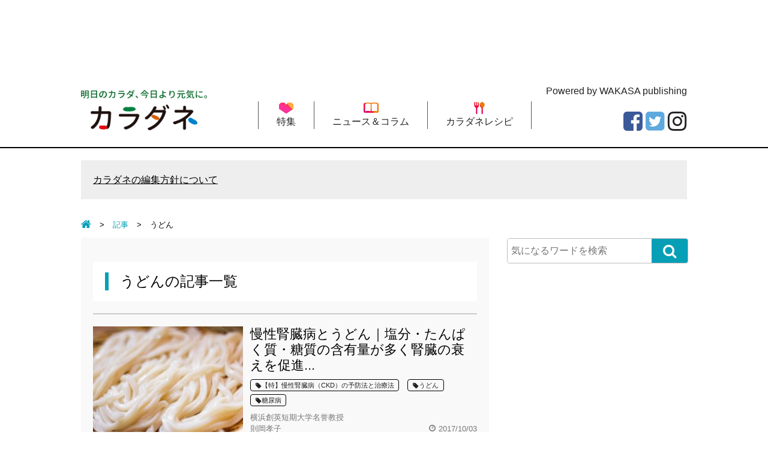

--- FILE ---
content_type: text/html; charset=UTF-8
request_url: https://www.karadane.jp/articles/tag/word/%E3%81%86%E3%81%A9%E3%82%93/
body_size: 7544
content:
<!DOCTYPE html>
<head prefix="og: http://ogp.me/ns# fb: http://ogp.me/ns/fb# article: http://ogp.me/ns/article#">
<!-- Global site tag (gtag.js) - Google Analytics -->
<script async src="https://www.googletagmanager.com/gtag/js?id=UA-92960036-1"></script>
<script>
  window.dataLayer = window.dataLayer || [];
  function gtag(){dataLayer.push(arguments);}
  gtag('js', new Date());

  gtag('config', 'UA-92960036-1');
</script>

<!-- Facebook Pixel Code -->
<script>
  !function(f,b,e,v,n,t,s)
  {if(f.fbq)return;n=f.fbq=function(){n.callMethod?
  n.callMethod.apply(n,arguments):n.queue.push(arguments)};
  if(!f._fbq)f._fbq=n;n.push=n;n.loaded=!0;n.version='2.0';
  n.queue=[];t=b.createElement(e);t.async=!0;
  t.src=v;s=b.getElementsByTagName(e)[0];
  s.parentNode.insertBefore(t,s)}(window, document,'script',
  'https://connect.facebook.net/en_US/fbevents.js');
  fbq('init', '312520939180211');
  fbq('track', 'PageView');
</script>
<noscript><img height="1" width="1" style="display:none"
  src="https://www.facebook.com/tr?id=312520939180211&ev=PageView&noscript=1"
/></noscript>
<!-- End Facebook Pixel Code -->
<meta name="p:domain_verify" content="9a19f57801cd47cbdd4dbf7cc745440b" />
<!--
<meta name="p:domain_verify" content="0d0bd3114d2a42319c9d05eefa17e3df”/>
-->
<meta charset=utf-8>
<meta name="viewport" content="width=device-width">
<link rel="alternate" type="application/rss+xml" title="カラダネ" href="/rss.xml" />
<script>
var localCurrentEntryId = "";
</script>
<script src="https://ajax.googleapis.com/ajax/libs/jquery/3.1.0/jquery.min.js"></script>
<script type="text/javascript" src="https://www.karadane.jp/wp-content/themes/theme-bones-master/library/js/slidebars.js"></script>
<script type="text/javascript" src="https://www.karadane.jp/wp-content/themes/theme-bones-master/library/js/smoothscroll.js"></script>
<script type="text/javascript" src="https://www.karadane.jp/wp-content/themes/theme-bones-master/library/js/common.js"></script>
<script type="text/javascript" src="https://www.karadane.jp/wp-content/themes/theme-bones-master/library/js/jquery.cookie.js"></script>
<script type="text/javascript" src="https://www.karadane.jp/wp-content/themes/theme-bones-master/library/js/jquery.socialbutton.js"></script>

<link href="https://www.karadane.jp/wp-content/themes/theme-bones-master/library/css/reset.css" rel="stylesheet" media="all">
<link href="https://www.karadane.jp/wp-content/themes/theme-bones-master/library/css/cmn.css" rel="stylesheet" media="all">
<link href="https://www.karadane.jp/wp-content/themes/theme-bones-master/library/css/icomoon.css" rel="stylesheet" media="all">
<link href="https://www.karadane.jp/wp-content/themes/theme-bones-master/library/css/font-awesome.min.css" rel="stylesheet" media="all">
<link href="https://www.karadane.jp/wp-content/themes/theme-bones-master/library/css/slidebars.css" rel="stylesheet" media="all">
<link href="https://www.karadane.jp/wp-content/themes/theme-bones-master/library/images/icon.ico" rel="shortcut icon" type="image/x-icon" />
<link rel="apple-touch-icon" href="https://www.karadane.jp/wp-content/themes/theme-bones-master/library/images/apple-touch-icon.png" />

<link rel="canonical" href="https://www.karadane.jp/articles/tag/">
<meta name="description" content="うどん｜悩みの病気や症状、老化などの自力対策が見つかるセルフケア情報サイトです。医師など専門家多数が執筆・監修した「今すぐ役立つ情報」を掲載">
<meta name="keywords" content="健康,体の不調,病気,老化,医師,専門家,監修">
<title>うどん｜カラダネ（わかさ出版）｜医師や専門家とあなたをつなぐ、健康・食・くらしのセルフケアが見つかる情報サイト</title>
<meta property="og:type" content="article">
<meta property="og:site_name" content="karadane.jp">
<meta property="og:title" content="うどん｜カラダネ（わかさ出版）｜医師や専門家とあなたをつなぐ、健康・食・くらしのセルフケアが見つかる情報サイト">
<meta property="og:url" content="https://www.karadane.jp/articles/tag/word/%E3%81%86%E3%81%A9%E3%82%93/">
<meta property="og:description" content="うどん｜悩みの病気や症状、老化などの自力対策が見つかるセルフケア情報サイトです。医師など専門家多数が執筆・監修した「今すぐ役立つ情報」を掲載">

<meta name="twitter:card" content="summary_large_image" />
<meta name="twitter:site" content="@karadanechan" />
<meta name="twitter:title" content="うどん｜カラダネ（わかさ出版）｜医師や専門家とあなたをつなぐ、健康・食・くらしのセルフケアが見つかる情報サイト" />
<meta name="twitter:description" content="うどん｜悩みの病気や症状、老化などの自力対策が見つかるセルフケア情報サイトです。医師など専門家多数が執筆・監修した「今すぐ役立つ情報」を掲載..." />
<meta name="twitter:url" content="https://www.karadane.jp/articles/tag/word/%E3%81%86%E3%81%A9%E3%82%93/" />
<link rel='dns-prefetch' href='//s.w.org' />
		<script type="text/javascript">
			window._wpemojiSettings = {"baseUrl":"https:\/\/s.w.org\/images\/core\/emoji\/12.0.0-1\/72x72\/","ext":".png","svgUrl":"https:\/\/s.w.org\/images\/core\/emoji\/12.0.0-1\/svg\/","svgExt":".svg","source":{"concatemoji":"https:\/\/www.karadane.jp\/wp-includes\/js\/wp-emoji-release.min.js"}};
			!function(e,a,t){var n,r,o,i=a.createElement("canvas"),p=i.getContext&&i.getContext("2d");function s(e,t){var a=String.fromCharCode;p.clearRect(0,0,i.width,i.height),p.fillText(a.apply(this,e),0,0);e=i.toDataURL();return p.clearRect(0,0,i.width,i.height),p.fillText(a.apply(this,t),0,0),e===i.toDataURL()}function c(e){var t=a.createElement("script");t.src=e,t.defer=t.type="text/javascript",a.getElementsByTagName("head")[0].appendChild(t)}for(o=Array("flag","emoji"),t.supports={everything:!0,everythingExceptFlag:!0},r=0;r<o.length;r++)t.supports[o[r]]=function(e){if(!p||!p.fillText)return!1;switch(p.textBaseline="top",p.font="600 32px Arial",e){case"flag":return s([127987,65039,8205,9895,65039],[127987,65039,8203,9895,65039])?!1:!s([55356,56826,55356,56819],[55356,56826,8203,55356,56819])&&!s([55356,57332,56128,56423,56128,56418,56128,56421,56128,56430,56128,56423,56128,56447],[55356,57332,8203,56128,56423,8203,56128,56418,8203,56128,56421,8203,56128,56430,8203,56128,56423,8203,56128,56447]);case"emoji":return!s([55357,56424,55356,57342,8205,55358,56605,8205,55357,56424,55356,57340],[55357,56424,55356,57342,8203,55358,56605,8203,55357,56424,55356,57340])}return!1}(o[r]),t.supports.everything=t.supports.everything&&t.supports[o[r]],"flag"!==o[r]&&(t.supports.everythingExceptFlag=t.supports.everythingExceptFlag&&t.supports[o[r]]);t.supports.everythingExceptFlag=t.supports.everythingExceptFlag&&!t.supports.flag,t.DOMReady=!1,t.readyCallback=function(){t.DOMReady=!0},t.supports.everything||(n=function(){t.readyCallback()},a.addEventListener?(a.addEventListener("DOMContentLoaded",n,!1),e.addEventListener("load",n,!1)):(e.attachEvent("onload",n),a.attachEvent("onreadystatechange",function(){"complete"===a.readyState&&t.readyCallback()})),(n=t.source||{}).concatemoji?c(n.concatemoji):n.wpemoji&&n.twemoji&&(c(n.twemoji),c(n.wpemoji)))}(window,document,window._wpemojiSettings);
		</script>
		<style type="text/css">
img.wp-smiley,
img.emoji {
	display: inline !important;
	border: none !important;
	box-shadow: none !important;
	height: 1em !important;
	width: 1em !important;
	margin: 0 .07em !important;
	vertical-align: -0.1em !important;
	background: none !important;
	padding: 0 !important;
}
</style>
	<link rel='stylesheet' id='wp-block-library-css'  href='https://www.karadane.jp/wp-includes/css/dist/block-library/style.min.css' type='text/css' media='all' />
<link rel='stylesheet' id='wordpress-popular-posts-css-css'  href='https://www.karadane.jp/wp-content/plugins/wordpress-popular-posts/assets/css/wpp.css' type='text/css' media='all' />
<script type='text/javascript'>
/* <![CDATA[ */
var wpp_params = {"sampling_active":"0","sampling_rate":"100","ajax_url":"https:\/\/www.karadane.jp\/wp-json\/wordpress-popular-posts\/v1\/popular-posts","ID":"","token":"976f0f7a07","debug":""};
/* ]]> */
</script>
<script type='text/javascript' src='https://www.karadane.jp/wp-content/plugins/wordpress-popular-posts/assets/js/wpp-5.0.0.min.js'></script>
<link rel='https://api.w.org/' href='https://www.karadane.jp/wp-json/' />
	
	
	<meta name="p:domain_verify" content="9a19f57801cd47cbdd4dbf7cc745440b"/>
	
</head>
    <body data-rsssl=1 class="" id="anchortop">

		<div id="container">

      <nav id="nav_smart">
        <div id="header" class="cf">
          <div class="sb-toggle-left"><i class="fa fa-bars"></i><span>メニュー</span></div>
          <div class="logo_smart"><a href="https://www.karadane.jp"><img src="https://www.karadane.jp/wp-content/themes/theme-bones-master/library/images/logo_smart.png" alt="明日のカラダ、今日より元気に。カラダネ"></a></div>
          <div class="search"><label for="Panel1"><i class="fa fa-search"></i><span>検索</span></label></div>
        </div>
        <div class="sb-slidebar sb-left">
          <ul>
            <li><a href="https://www.karadane.jp/pickup/"><span>特集</span></a></li>
            <li><a href="https://www.karadane.jp/articles/category/news/"><span>ニュース＆コラム</span></a></li>
            <li><a href="https://www.karadane.jp/articles/category/recipe/"><span>カラダネレシピ</span></a></li>
          </ul>
          <p class="btn_menu_sp"><a href="https://www.kyousaku.karadane.jp/" target="_blank">わかさの専門サイト<br>『脊柱管狭窄症ひろば』</a></p>
          <div id="nav_sns_area">
            <a href="https://www.facebook.com/karadane.jp/" target="_blank"><i class="fa fa-facebook-square" aria-hidden="true"></i></a><a href="https://twitter.com/karadanechan" target="_blank"><i class="fa fa-twitter-square" aria-hidden="true"></i></a><a href="https://www.instagram.com/karadanepub/" target="_blank"><i class="fa fa-instagram" aria-hidden="true"></i></a>
          </div>
        </div>
      </nav><!-- / siteMainmenuSmart -->

      <div class="search_box"><input id="Panel1" class="on-off" type="checkbox">
        <div class="inner">
          <div id="searchForm" class="cf">
            <form role="search" method="get" action="https://www.karadane.jp/">
              <input type="text" id="s" name="s" value="" placeholder="気になるワードを検索"/>
              <button type="submit" id="searchsubmit" ><i class="fa fa-search" aria-hidden="true"></i></button>
            </form>
          </div>
        </div>
      </div>

      <div id="sb-site" class="main_content">
        <header id="siteHeader" role="banner">

          <div class="header_ads_area">
          <script async src="//pagead2.googlesyndication.com/pagead/js/adsbygoogle.js"></script>
          <!-- カラダネ　ヘッダー　PC？ -->
          <ins class="adsbygoogle"
               style="display:inline-block;width:728px;height:90px"
               data-ad-client="ca-pub-8853320372650585"
               data-ad-slot="3478354205"></ins>
          <script>
          var element = document.getElementsByClassName("adsbygoogle")[0];
          while (element.firstChild) element.removeChild(element.firstChild);
          (adsbygoogle = window.adsbygoogle || []).push({});
          </script>

          </div>

          <div id="header_detail_bottom" class="cf">
            <div id="logo">
              <a href="https://www.karadane.jp"><img src="https://www.karadane.jp/wp-content/themes/theme-bones-master/library/images/logo.png" alt="明日のカラダ、今日より元気に。カラダネ"></a>
            </div>
            <span class="txt_powered">Powered by WAKASA publishing</span>
            <ul id="mainmenu" class="cf">
              <li><a href="https://www.karadane.jp/pickup/"><img src="https://www.karadane.jp/wp-content/themes/theme-bones-master/library/images/nav01_icon.png" alt="">特集</a></li>
              <li><a href="https://www.karadane.jp/articles/category/news/"><img src="https://www.karadane.jp/wp-content/themes/theme-bones-master/library/images/nav02_icon.png" alt="">ニュース＆コラム</a></li>
              <li><a href="https://www.karadane.jp/articles/category/recipe/"><img src="https://www.karadane.jp/wp-content/themes/theme-bones-master/library/images/nav03_icon.png" alt="">カラダネレシピ</a></li>
            </ul>
            <ul class="sns_arae cf">
              <!--<li><a href="https://www.youtube.com/channel/UCdiQcNePu6i2QGBfMTcJVXg" target="_blank"><i class="fa fa-youtube-square" aria-hidden="true"></i></a></li>-->
              <li><a href="https://www.instagram.com/slowaging1min/" target="_blank"><i class="fa fa-instagram" aria-hidden="true"></i></a></li>
              <li><a href="https://twitter.com/karadanechan" target="_blank"><i class="fa fa-twitter-square" aria-hidden="true"></i></a></li>
              <li><a href="https://www.facebook.com/karadane.jp/" target="_blank"><i class="fa fa-facebook-square" aria-hidden="true"></i></a></li>
            </ul>
          </div>
        </header><!-- / siteHeader -->

        <h1 class="h1_smart">カラダネ（わかさ出版）<br>医師や専門家とあなたをつなぐ、<br>健康・食・くらしのセルフケアが見つかる情報サイト</h1>

                          
        <div id="free_area"><a href="https://www.karadane.jp/pages/editorial-policy/" target="_self">カラダネの編集方針について</a></div>

        <div id="colmunContainer">


		<div id="mainColmun">

			<div class="pankuzu">
			  <ol itemscope="" itemtype="http://schema.org/BreadcrumbList">
			    <li itemprop="itemListElement" itemscope="" itemtype="http://schema.org/ListItem"><a itemprop="item" href="https://www.karadane.jp"><span itemprop="name"><i class="fa fa-home" aria-hidden="true"></i></span></a>
			      <meta itemprop="position" content="1">
			    </li>
			    							<li itemprop="itemListElement" itemscope="" itemtype="http://schema.org/ListItem"><a itemprop="item" href="https://www.karadane.jp/articles/"><span itemprop="name">記事</span></a>
					      <meta itemprop="position" content="2">
					    </li>
							<li>うどん</li>
									  </ol>
			</div>

		<section id="page_entry_list">

			
			<h1>うどんの記事一覧</h1>
			<div class="entry_img_list">

				

				<article class="entry-6599">

					<div class="inner">
						<a href="https://www.karadane.jp/articles/entry/news/006599/">
						  <div class="list_img">
						  							    <!-- $widthに画像のwidthをセット -->
						    <!-- $heightに画像のheightをセット -->
						    <!-- $widthが$height以上ならwidth="350"、height="なりゆき"でリサイズ -->
						    <script>console.log(0)</script>						    								    <img src="https://www.karadane.jp/wp-content/uploads/2019/12/85c35235d2772cb2398002c4bbe184d3b32a72a1-300x200.jpg" alt="慢性腎臓病とうどん｜塩分・たんぱく質・糖質の含有量が多く腎臓の衰えを促進" width='350'>
						    								  						  </div>
							<div class="exp_list">
							  <a href="https://www.karadane.jp/articles/entry/news/006599/">
							    <h3>慢性腎臓病とうどん｜塩分・たんぱく質・糖質の含有量が多く腎臓の衰えを促進...</h3>
							  </a>
							  <div class="cat_box">
							  										  <span class="category"><a href="https://www.karadane.jp/articles/tag/word/%e3%80%90%e7%89%b9%e3%80%91%e6%85%a2%e6%80%a7%e8%85%8e%e8%87%93%e7%97%85%ef%bc%88ckd%ef%bc%89%e3%81%ae%e4%ba%88%e9%98%b2%e6%b3%95%e3%81%a8%e6%b2%bb%e7%99%82%e6%b3%95/"><i class="fa fa-tag" aria-hidden="true"></i>【特】慢性腎臓病（CKD）の予防法と治療法</a></span>
																		  <span class="category"><a href="https://www.karadane.jp/articles/tag/word/%e3%81%86%e3%81%a9%e3%82%93/"><i class="fa fa-tag" aria-hidden="true"></i>うどん</a></span>
																		  <span class="category"><a href="https://www.karadane.jp/articles/tag/word/%e7%b3%96%e5%b0%bf%e7%97%85/"><i class="fa fa-tag" aria-hidden="true"></i>糖尿病</a></span>
																  </div>
							  <div class="latestdate">
							    <div class="writerdate">
							    								    									      		横浜創英短期大学名誉教授<br />則岡孝子									    								    							    </div>
							    <time><i class="fa fa-clock-o"></i>2017/10/03</time>
							  </div>
							</div>
						</a>
					</div>

				</article>

				
					
				
			</div>

					</section>
	</div>

			
<div id="footerColmun" class="sidebar m-all t-1of3 d-2of7 last-col cf" role="complementary">

	
		<div id="search-2" class="widget widget_search">
<form role="search" method="get" id="searchForm" action="https://www.karadane.jp/">
  <input type="text" id="s" name="s" value="" placeholder="気になるワードを検索"/>
  <button type="submit" id="searchsubmit" ><i class="fa fa-search" aria-hidden="true"></i></button>
</form></div>
	
	<script async src="//pagead2.googlesyndication.com/pagead/js/adsbygoogle.js"></script>
	<!-- カラダネ　レスポンシブ -->
	<ins class="adsbygoogle"
	     style="display:block"
	     data-ad-client="ca-pub-8853320372650585"
	     data-ad-slot="2276119026"
	     data-ad-format="auto"></ins>
	<script>
	(adsbygoogle = window.adsbygoogle || []).push({});
	</script>

	
<section class="side_list side_tag_area">
  <div class="title mb5"><i class="fa fa-tag" aria-hidden="true"></i>注目ワード</div>
  <div id="side_tag_box">
  	      <span class="tag">
      	<a href="https://www.karadane.jp/articles/tag/word/%E8%8A%B1%E7%B2%89%E7%97%87/">花粉症</a>
      </span>
          <span class="tag">
      	<a href="https://www.karadane.jp/articles/tag/word/%E4%B8%8D%E7%9C%A0/">不眠</a>
      </span>
          <span class="tag">
      	<a href="https://www.karadane.jp/articles/tag/word/%e3%82%a2%e3%83%9c%e3%82%ab%e3%83%89/">アボカド</a>
      </span>
          <span class="tag">
      	<a href="https://www.karadane.jp/articles/tag/word/%E7%99%BD%E5%86%85%E9%9A%9C/">白内障</a>
      </span>
          <span class="tag">
      	<a href="https://www.karadane.jp/articles/tag/word/%E7%B7%91%E5%86%85%E9%9A%9C/">緑内障</a>
      </span>
          <span class="tag">
      	<a href="https://www.karadane.jp/articles/tag/word/%E3%81%B2%E3%81%96%E7%97%9B/">ひざ痛</a>
      </span>
          <span class="tag">
      	<a href="https://www.karadane.jp/articles/tag/word/%E3%83%A2%E3%83%A4%E3%83%A2%E3%83%A4%E8%A1%80%E7%AE%A1/">モヤモヤ血管</a>
      </span>
          <span class="tag">
      	<a href="https://www.karadane.jp/articles/tag/word/%E3%82%82%E3%81%A1%E9%BA%A6/">もち麦</a>
      </span>
          <span class="tag">
      	<a href="https://www.karadane.jp/articles/tag/word/%E3%81%BB%E3%81%86%E3%82%8C%E3%81%84%E7%B7%9A/">ほうれい線</a>
      </span>
          <span class="tag">
      	<a href="https://www.karadane.jp/articles/tag/word/MCT%E3%82%AA%E3%82%A4%E3%83%AB/">MCTオイル</a>
      </span>
          <span class="tag">
      	<a href="https://www.karadane.jp/articles/tag/word/%E8%87%AA%E5%BE%8B%E7%A5%9E%E7%B5%8C/">自律神経</a>
      </span>
          <span class="tag">
      	<a href="https://www.karadane.jp/articles/tag/word/ダイエット/">ダイエット</a>
      </span>
          <span class="tag">
      	<a href="https://www.karadane.jp/articles/tag/word/高血圧/">高血圧</a>
      </span>
          <span class="tag">
      	<a href="https://www.karadane.jp/articles/tag/word/蓄膿症/">蓄膿症</a>
      </span>
          <span class="tag">
      	<a href="https://www.karadane.jp/articles/tag/word/副鼻腔炎/">副鼻腔炎</a>
      </span>
          <span class="tag">
      	<a href="https://www.karadane.jp/articles/tag/word/老眼/">老眼</a>
      </span>
          <span class="tag">
      	<a href="https://www.karadane.jp/articles/tag/word/近視/">近視</a>
      </span>
          <span class="tag">
      	<a href="https://www.karadane.jp/articles/tag/word/頻尿/">頻尿</a>
      </span>
          <span class="tag">
      	<a href="https://www.karadane.jp/articles/tag/word/認知症/">認知症</a>
      </span>
          <span class="tag">
      	<a href="https://www.karadane.jp/articles/tag/word/尿漏れ/">尿漏れ</a>
      </span>
      </div>
  <p class="btn"><a href="https://www.karadane.jp/articles/tag_list">すべてのタグをみる</a></p>
</section>

<script async src="//pagead2.googlesyndication.com/pagead/js/adsbygoogle.js"></script>
<!-- カラダネ　レスポンシブ　サイドカラム下段 -->
<ins class="adsbygoogle"
     style="display:block"
     data-ad-client="ca-pub-8853320372650585"
     data-ad-slot="4113790782"
     data-ad-format="auto"></ins>
<script>
(adsbygoogle = window.adsbygoogle || []).push({});
</script>

<div class="sideHtml">
  <section class="sideHtmlInner">
    <nav class="side_list">
      <div class="title"><i class="fa fa-heart" aria-hidden="true"></i>コンテンツ</div>
      <ul class="txt_list">
        <li><a href="https://www.karadane.jp/pickup/">特集<i class="fa fa-chevron-right" aria-hidden="true"></i></a></li>
        <li><a href="https://www.karadane.jp/articles/category/news/">ニュース＆コラム<i class="fa fa-chevron-right" aria-hidden="true"></i></a></li>
        <li><a href="https://www.karadane.jp/articles/category/recipe/">カラダネレシピ<i class="fa fa-chevron-right" aria-hidden="true"></i></a></li>
      </ul>
    </nav>
  </section>
  <section class="sideHtmlInner">
    <div align="center">
      <iframe width="300" height="500" style="border: none; overflow: hidden;" src="https://www.facebook.com/plugins/page.php?href=https%3A%2F%2Fwww.facebook.com%2Fkaradane.jp%2F&amp;tabs=timeline&amp;width=300&amp;height=500&amp;small_header=false&amp;adapt_container_width=true&amp;hide_cover=false&amp;show_facepile=true&amp;appId" scrolling="no" frameborder="0" allowtransparency="true"></iframe>
    </div>
  </section>
</div>

</div>

        </div>
        <footer id="siteFooter" role="contentinfo">
          <div id="footer_pc">
            <p class="anchortop"><a href="#anchortop"><i class="fa fa-chevron-up" aria-hidden="true"></i></a></p>
            <div id="footer_menu"><a href="https://www.karadane.jp/pages/company/">カラダネとは？</a>｜<a href="https://www.karadane.jp/pages/privacy-policy/">プライバシーポリシー</a>｜<a href="https://www.karadane.jp/pages/terms/">利用規約</a>｜<a href="https://www.karadane.jp/pages/inquiry/">お問い合わせ</a></div>
            <ul class="sns_arae cf">
              <li><a href="https://www.instagram.com/karadanepub/" target="_blank"><i class="fa fa-instagram" aria-hidden="true"></i></a></li>
              <li><a href="https://twitter.com/karadanechan" target="_blank"><i class="fa fa-twitter-square" aria-hidden="true"></i></a></li>
              <li><a href="https://www.facebook.com/karadane.jp/" target="_blank"><i class="fa fa-facebook-square" aria-hidden="true"></i></a></li>
            </ul>
            <p id="copylight">Copyright © 2026 Wakasa Publishing All Rights Reserved.</p>
          </div><!-- / siteFooterPC -->
          <div id="footer_sp">
            <p class="anchortop"><a href="#anchortop"><i class="fa fa-angle-up" aria-hidden="true"></i>ページトップへ</a></p>
            <ul class="sns_arae cf">
              <li><a href="https://www.facebook.com/karadane.jp/" target="_blank"><i class="fa fa-facebook-square" aria-hidden="true"></i></a></li>
              <li><a href="https://twitter.com/karadanechan" target="_blank"><i class="fa fa-twitter-square" aria-hidden="true"></i></a></li>
              <li><a href="https://www.instagram.com/karadanepub/" target="_blank"><i class="fa fa-instagram" aria-hidden="true"></i></a></li>
            </ul>
            <div id="footer_menu"><a href="https://www.karadane.jp/pages/company/">カラダネとは？</a>｜<a href="https://www.karadane.jp/pages/privacy-policy/">プライバシーポリシー</a><br><a href="https://www.karadane.jp/pages/terms/">利用規約</a>｜<a href="https://www.karadane.jp/pages/inquiry/">お問い合わせ</a></div>
            <p id="copylight">Copyright © 2017 Wakasa Publishing All Rights Reserved.</p>
          </div><!-- / siteFooterSmart -->
        </footer><!-- / siteFooter -->
      </div><!-- / mainContent -->
    </div><!-- / container -->

				        <script type="text/javascript">
            (function(){
                document.addEventListener('DOMContentLoaded', function(){
                    let wpp_widgets = document.querySelectorAll('.popular-posts-sr');

                    if ( wpp_widgets ) {
                        for (let i = 0; i < wpp_widgets.length; i++) {
                            let wpp_widget = wpp_widgets[i];
                            WordPressPopularPosts.theme(wpp_widget);
                        }
                    }
                });
            })();
        </script>
                <script>
            var WPPImageObserver = null;

            function wpp_load_img(img) {
                if ( ! 'imgSrc' in img.dataset || ! img.dataset.imgSrc )
                    return;

                img.src = img.dataset.imgSrc;

                if ( 'imgSrcset' in img.dataset ) {
                    img.srcset = img.dataset.imgSrcset;
                    img.removeAttribute('data-img-srcset');
                }

                img.classList.remove('wpp-lazyload');
                img.removeAttribute('data-img-src');
                img.classList.add('wpp-lazyloaded');
            }

            function wpp_observe_imgs(){
                let wpp_images = document.querySelectorAll('img.wpp-lazyload'),
                    wpp_widgets = document.querySelectorAll('.popular-posts-sr');

                if ( wpp_images.length || wpp_widgets.length ) {
                    if ( 'IntersectionObserver' in window ) {
                        WPPImageObserver = new IntersectionObserver(function(entries, observer) {
                            entries.forEach(function(entry) {
                                if (entry.isIntersecting) {
                                    let img = entry.target;
                                    wpp_load_img(img);
                                    WPPImageObserver.unobserve(img);
                                }
                            });
                        });

                        if ( wpp_images.length ) {
                            wpp_images.forEach(function(image) {
                                WPPImageObserver.observe(image);
                            });
                        }

                        if ( wpp_widgets.length ) {
                            for (var i = 0; i < wpp_widgets.length; i++) {
                                let wpp_widget_images = wpp_widgets[i].querySelectorAll('img.wpp-lazyload');

                                if ( ! wpp_widget_images.length && wpp_widgets[i].shadowRoot ) {
                                    wpp_widget_images = wpp_widgets[i].shadowRoot.querySelectorAll('img.wpp-lazyload');
                                }

                                if ( wpp_widget_images.length ) {
                                    wpp_widget_images.forEach(function(image) {
                                        WPPImageObserver.observe(image);
                                    });
                                }
                            }
                        }
                    } /** Fallback for older browsers */
                    else {
                        if ( wpp_images.length ) {
                            for (var i = 0; i < wpp_images.length; i++) {
                                wpp_load_img(wpp_images[i]);
                                wpp_images[i].classList.remove('wpp-lazyloaded');
                            }
                        }

                        if ( wpp_widgets.length ) {
                            for (var j = 0; j < wpp_widgets.length; j++) {
                                let wpp_widget = wpp_widgets[j],
                                    wpp_widget_images = wpp_widget.querySelectorAll('img.wpp-lazyload');

                                if ( ! wpp_widget_images.length && wpp_widget.shadowRoot ) {
                                    wpp_widget_images = wpp_widget.shadowRoot.querySelectorAll('img.wpp-lazyload');
                                }

                                if ( wpp_widget_images.length ) {
                                    for (var k = 0; k < wpp_widget_images.length; k++) {
                                        wpp_load_img(wpp_widget_images[k]);
                                        wpp_widget_images[k].classList.remove('wpp-lazyloaded');
                                    }
                                }
                            }
                        }
                    }
                }
            }

            document.addEventListener('DOMContentLoaded', function() {
                wpp_observe_imgs();

                // When an ajaxified WPP widget loads,
                // Lazy load its images
                document.addEventListener('wpp-onload', function(){
                    wpp_observe_imgs();
                });
            });
        </script>
        <script type='text/javascript' src='https://www.karadane.jp/wp-includes/js/wp-embed.min.js'></script>

	</body>

</html> <!-- end of site. what a ride! -->


--- FILE ---
content_type: text/html; charset=utf-8
request_url: https://www.google.com/recaptcha/api2/aframe
body_size: 267
content:
<!DOCTYPE HTML><html><head><meta http-equiv="content-type" content="text/html; charset=UTF-8"></head><body><script nonce="SvbFArvkA3bQxgkGTPePew">/** Anti-fraud and anti-abuse applications only. See google.com/recaptcha */ try{var clients={'sodar':'https://pagead2.googlesyndication.com/pagead/sodar?'};window.addEventListener("message",function(a){try{if(a.source===window.parent){var b=JSON.parse(a.data);var c=clients[b['id']];if(c){var d=document.createElement('img');d.src=c+b['params']+'&rc='+(localStorage.getItem("rc::a")?sessionStorage.getItem("rc::b"):"");window.document.body.appendChild(d);sessionStorage.setItem("rc::e",parseInt(sessionStorage.getItem("rc::e")||0)+1);localStorage.setItem("rc::h",'1768550008236');}}}catch(b){}});window.parent.postMessage("_grecaptcha_ready", "*");}catch(b){}</script></body></html>